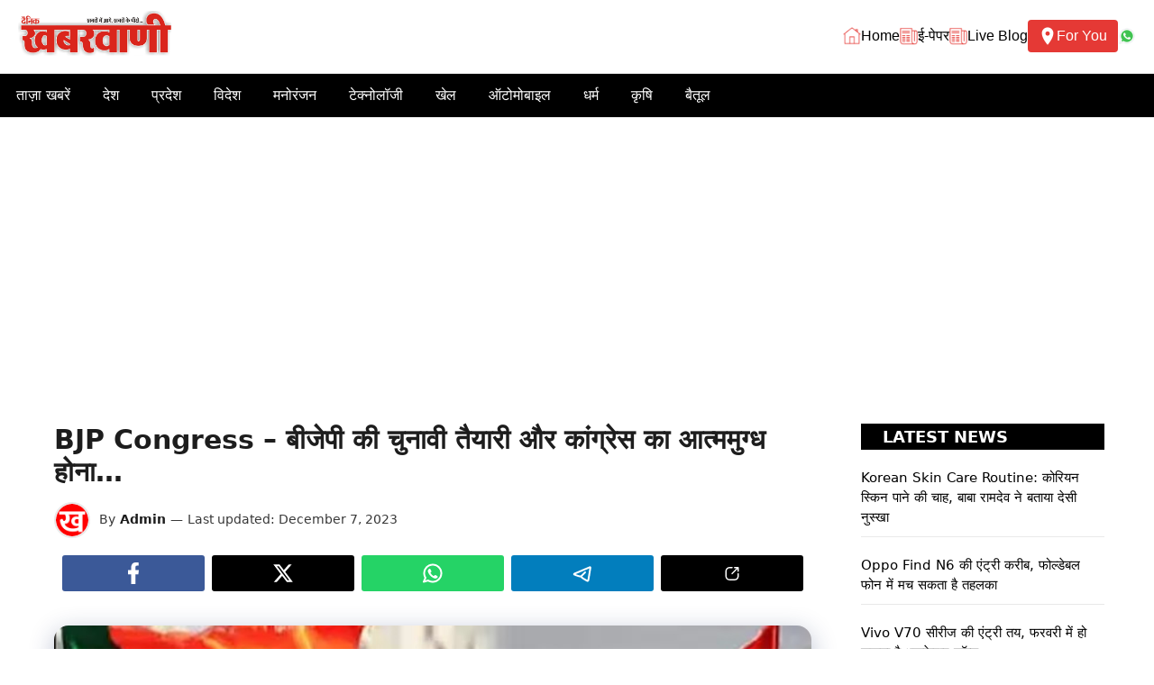

--- FILE ---
content_type: text/html; charset=utf-8
request_url: https://www.google.com/recaptcha/api2/aframe
body_size: 185
content:
<!DOCTYPE HTML><html><head><meta http-equiv="content-type" content="text/html; charset=UTF-8"></head><body><script nonce="1mIxRZHeHJqzKhNDAAWHqg">/** Anti-fraud and anti-abuse applications only. See google.com/recaptcha */ try{var clients={'sodar':'https://pagead2.googlesyndication.com/pagead/sodar?'};window.addEventListener("message",function(a){try{if(a.source===window.parent){var b=JSON.parse(a.data);var c=clients[b['id']];if(c){var d=document.createElement('img');d.src=c+b['params']+'&rc='+(localStorage.getItem("rc::a")?sessionStorage.getItem("rc::b"):"");window.document.body.appendChild(d);sessionStorage.setItem("rc::e",parseInt(sessionStorage.getItem("rc::e")||0)+1);localStorage.setItem("rc::h",'1769280678970');}}}catch(b){}});window.parent.postMessage("_grecaptcha_ready", "*");}catch(b){}</script></body></html>

--- FILE ---
content_type: text/css
request_url: https://khabarwani.com/wp-content/themes/gp-news-pro/style.css?ver=1743328927
body_size: 890
content:
/*
 Theme Name:   GP News Pro
 Theme URI:    https://wplitetheme.com/gp-news-pro/
 Description:  GeneratePress Child theme for mobile responsive news blog website. Using this child theme you can easily create a news website. This GeneratePress Child theme design by wplitetheme.com
 Author:       WPLiteTheme.com
 Author URI:   https://wplitetheme.com
 Template:     generatepress
 Version:      1.3
*/

.main-navigation {
	box-shadow: rgba(0, 0, 0, 0.16) 0px 1px 4px;
}
.page-header-image-single .attachment-full {
    box-shadow: rgba(23, 43, 99, .3) 0 7px 28px;
    border-radius: 16px;
    margin-bottom: -5px;
    transition: opacity 0.3s ease-in-out;
}
.entry-content h2 {
	color: #fff;
	font-size: 20px !important;
	font-weight: bold;
	line-height: 1.4em;
	background-color: #d11919;
	padding: 10px 15px;
	border-radius: 8px;
}
.wplite-banner-ads {
	margin-bottom: 15px;
}
.rank-math-breadcrumb p {
	background: #e5e8ec;
	color: #000000;
	padding: 5px 10px;
	border-radius: 4px;
    font-size: 11px;
	font-weight: 700;
}
@media (max-width: 768px){
	.rank-math-breadcrumb p {
		margin: 0px 10px;
	}
}
/*Block Images*/
.wp-block-image {
    padding-top: 10px;
    padding-bottom: 20px;
}

.wp-block-image img {
    box-shadow: 0 10px 10px 0 rgb(0 0 0 / 6%);
    border: 1px solid #cfcfcf;
    padding: 3px;
}
/*Table of contents*/
#toc_container li a {
    display: block;
    width: 100%;
    color: var(--link-text);
    padding: 10px 1em;
    border-top: 1px solid #aaa;
}
#toc_container {
    background: #f9f9f900;
    border: 1px solid #aaa;
    padding: 0px;
}
#toc_container span.toc_toggle {
    font-weight: 400;
    background: #fff;
    padding: 3px 20px;
    font-size: 18px;
    text-transform: capitalize;
    text-align: center;
    display: block;
}
/*Floating Social Share*/
.wplitetheme-float-social-wrapper {
    position: fixed;
    top: 60%;
    -webkit-transform: translateY(-50%);
    -ms-transform: translateY(-50%);
    transform: translateY(-50%);
    z-index: 9999;
}

.wplitetheme-float-social-sharing {
    display: flex;
    flex-wrap: nowrap;
    flex-direction: column;
    align-items: flex-start;
    min-height: 40px;
    font-size: 12px;
    padding: 5px 10px;
}

.wplitetheme-float-social-sharing svg {
    position: relative;
    top: 0.5em;
}

.wplitetheme-social-facebook {
    fill: #fff;
    background-color: rgba(59, 89, 152, 1);
}

.wplitetheme-social-facebook:hover {
    background-color: rgba(59, 89, 152, .8);
}

.wplitetheme-social-twitter {
    fill: #fff;
    background-color: #0f1419;
}

.wplitetheme-social-twitter:hover {
    background-color: #0f1419;
}

.wplitetheme-social-whatsapp {
    fill: #fff;
    background-color: rgba(37, 211, 102, 1);
}

.wplitetheme-social-whatsapp:hover {
    background-color: rgba(37, 211, 102, .8);
}

/*Social Share*/
.wpjankari-social-wrapper {
    margin: 5px;
    font-size: 0;
    text-align: center;
	display: flex;
    flex-wrap: wrap;
}
.wpjankari-social-sharing {
	padding: 8px;
	margin: 4px;
	border-radius: 3px;
    flex: 1;
    transition: background-color 0.3s, transform 0.3s, color 0.3s;
}
.wpjankari-social-sharing:hover {
	transform: translateY(-3px);
	border: none;
	box-shadow: rgba(0, 0, 0, 0.1) 0px 20px 25px -5px, rgba(0, 0, 0, 0.04) 0px 10px 10px -5px;
}
@media only screen and (max-width: 600px) {
    .wpjankari-social-sharing {
		display: inline-block;
    }
}
.wpjankari-social-sharing svg {
    position: relative;
    top: 0.15em;
    display: inline-block;
}
.wpjankari-social-facebook {
    fill: #fff;
    background-color: rgba(59, 89, 152, 1);
}
.wpjankari-social-twitter {
    fill: #fff;
    background-color: rgba(0, 0, 0);
}
.wpjankari-social-whatsapp {
    fill: #fff;
    background-color: rgba(37, 211, 102, 1);
}
.wpjankari-social-telegram {
    fill: #fff;
    background-color: rgb(2, 126, 189);
}
.wpjankari-social-more {
    fill: #fff;
    background-color: rgba(0, 0, 0);
}
/*Tag Cloud*/
.widget_epcl_tag_cloud a, .widget_tag_cloud a, .wp-block-tag-cloud a {
    font-size: 12px!important;
    margin-bottom: 8px;
    margin-right: 8px;
}
.widget_epcl_tag_cloud a, .widget_tag_cloud a, .wp-block-tag-cloud a,  div.tags a{
    color: #333333;
    display: inline-block;
    padding: 4px 15px;
    line-height: 1.2;
    margin-right: 10px;
    background: #fff;
    border: 1px solid #333333;
    border-radius: 25px;
}